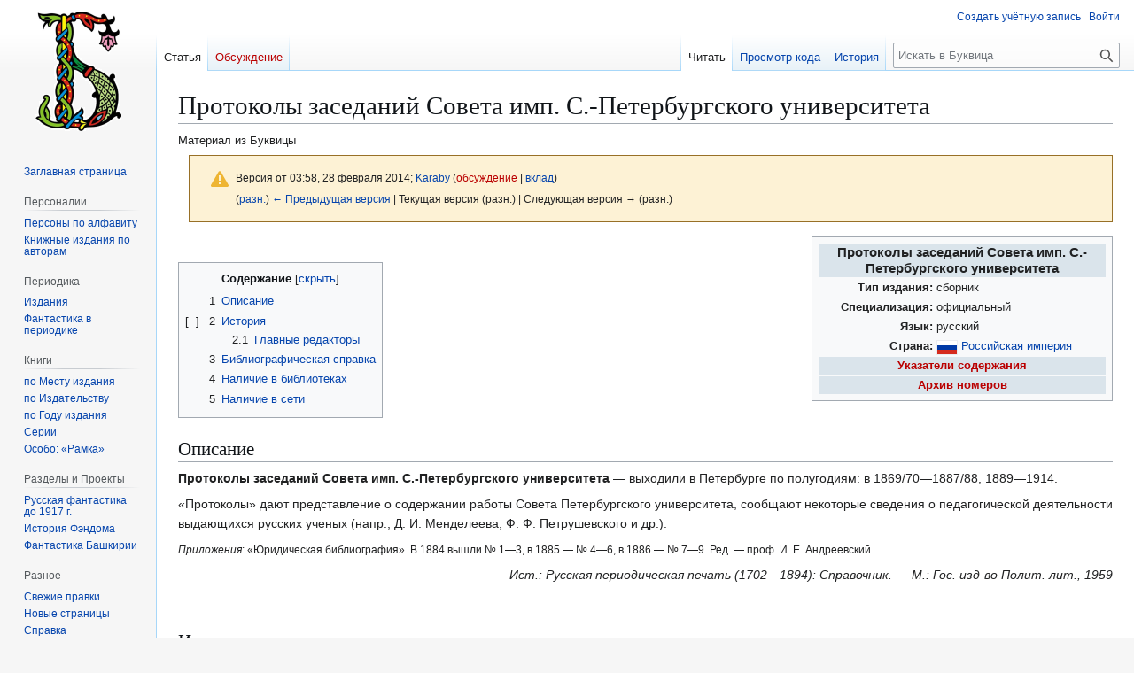

--- FILE ---
content_type: text/html; charset=UTF-8
request_url: https://bukvica.org/w/index.php?title=%D0%9F%D1%80%D0%BE%D1%82%D0%BE%D0%BA%D0%BE%D0%BB%D1%8B_%D0%B7%D0%B0%D1%81%D0%B5%D0%B4%D0%B0%D0%BD%D0%B8%D0%B9_%D0%A1%D0%BE%D0%B2%D0%B5%D1%82%D0%B0_%D0%B8%D0%BC%D0%BF._%D0%A1.-%D0%9F%D0%B5%D1%82%D0%B5%D1%80%D0%B1%D1%83%D1%80%D0%B3%D1%81%D0%BA%D0%BE%D0%B3%D0%BE_%D1%83%D0%BD%D0%B8%D0%B2%D0%B5%D1%80%D1%81%D0%B8%D1%82%D0%B5%D1%82%D0%B0&oldid=26231
body_size: 12181
content:
<!DOCTYPE html>
<html class="client-nojs" lang="ru" dir="ltr">
<head>
<meta charset="UTF-8">
<title>Протоколы заседаний Совета имп. С.-Петербургского университета — Буквица</title>
<script>(function(){var className="client-js";var cookie=document.cookie.match(/(?:^|; )wikimwclientpreferences=([^;]+)/);if(cookie){cookie[1].split('%2C').forEach(function(pref){className=className.replace(new RegExp('(^| )'+pref.replace(/-clientpref-\w+$|[^\w-]+/g,'')+'-clientpref-\\w+( |$)'),'$1'+pref+'$2');});}document.documentElement.className=className;}());RLCONF={"wgBreakFrames":false,"wgSeparatorTransformTable":[",\t."," \t,"],"wgDigitTransformTable":["",""],"wgDefaultDateFormat":"dmy","wgMonthNames":["","январь","февраль","март","апрель","май","июнь","июль","август","сентябрь","октябрь","ноябрь","декабрь"],"wgRequestId":"848b6db718198b40bc894e81","wgCanonicalNamespace":"","wgCanonicalSpecialPageName":false,"wgNamespaceNumber":0,"wgPageName":"Протоколы_заседаний_Совета_имп._С.-Петербургского_университета","wgTitle":"Протоколы заседаний Совета имп. С.-Петербургского университета","wgCurRevisionId":26231,"wgRevisionId":26231,"wgArticleId":6372,"wgIsArticle":true,"wgIsRedirect":false,"wgAction":"view","wgUserName":null,"wgUserGroups":["*"],"wgCategories":["Статьи с шаблонами-карточками без имени","Служебная:Периодические издания без изображений","Незавершённые статьи о периодических изданиях","Периодические издания на русском языке","Периодические издания Российской Империи","Периодические сборники по алфавиту","Периодические издания по алфавиту"],"wgPageViewLanguage":"ru","wgPageContentLanguage":"ru","wgPageContentModel":"wikitext","wgRelevantPageName":"Протоколы_заседаний_Совета_имп._С.-Петербургского_университета","wgRelevantArticleId":6372,"wgIsProbablyEditable":false,"wgRelevantPageIsProbablyEditable":false,"wgRestrictionEdit":[],"wgRestrictionMove":[],"wgCiteReferencePreviewsActive":true,"wgVisualEditor":{"pageLanguageCode":"ru","pageLanguageDir":"ltr","pageVariantFallbacks":"ru"},"prpProofreadPageBookNamespaces":[0],"wgEditSubmitButtonLabelPublish":false};
RLSTATE={"site.styles":"ready","user.styles":"ready","user":"ready","user.options":"loading","mediawiki.codex.messagebox.styles":"ready","mediawiki.action.styles":"ready","mediawiki.interface.helpers.styles":"ready","ext.proofreadpage.base":"ready","ext.proofreadpage.article":"ready","skins.vector.styles.legacy":"ready","wikibase.client.init":"ready","ext.visualEditor.desktopArticleTarget.noscript":"ready"};RLPAGEMODULES=["site","mediawiki.page.ready","mediawiki.toc","skins.vector.legacy.js","ext.mnss.search","ext.gadget.collapserefs","ext.gadget.directLinkToCommons","ext.gadget.referenceTooltips","ext.gadget.DotsSyntaxHighlighter","ext.gadget.addThisArticles","ext.gadget.dropdown-menus","ext.visualEditor.desktopArticleTarget.init","ext.visualEditor.targetLoader","ext.toctree"];</script>
<script>(RLQ=window.RLQ||[]).push(function(){mw.loader.impl(function(){return["user.options@12s5i",function($,jQuery,require,module){mw.user.tokens.set({"patrolToken":"+\\","watchToken":"+\\","csrfToken":"+\\"});
}];});});</script>
<link rel="stylesheet" href="/w/load.php?lang=ru&amp;modules=ext.proofreadpage.article%2Cbase%7Cext.visualEditor.desktopArticleTarget.noscript%7Cmediawiki.action.styles%7Cmediawiki.codex.messagebox.styles%7Cmediawiki.interface.helpers.styles%7Cskins.vector.styles.legacy%7Cwikibase.client.init&amp;only=styles&amp;skin=vector">
<script async="" src="/w/load.php?lang=ru&amp;modules=startup&amp;only=scripts&amp;raw=1&amp;skin=vector"></script>
<meta name="ResourceLoaderDynamicStyles" content="">
<link rel="stylesheet" href="/w/load.php?lang=ru&amp;modules=site.styles&amp;only=styles&amp;skin=vector">
<meta name="generator" content="MediaWiki 1.43.5">
<meta name="robots" content="noindex,nofollow,max-image-preview:standard">
<meta name="format-detection" content="telephone=no">
<meta name="viewport" content="width=1120">
<link rel="search" type="application/opensearchdescription+xml" href="/w/rest.php/v1/search" title="Буквица (ru)">
<link rel="EditURI" type="application/rsd+xml" href="https://bukvica.org/w/api.php?action=rsd">
<link rel="alternate" type="application/atom+xml" title="Буквица — Atom-лента" href="/w/index.php?title=%D0%A1%D0%BB%D1%83%D0%B6%D0%B5%D0%B1%D0%BD%D0%B0%D1%8F:%D0%A1%D0%B2%D0%B5%D0%B6%D0%B8%D0%B5_%D0%BF%D1%80%D0%B0%D0%B2%D0%BA%D0%B8&amp;feed=atom">
</head>
<body class="skin-vector-legacy mediawiki ltr sitedir-ltr mw-hide-empty-elt ns-0 ns-subject page-Протоколы_заседаний_Совета_имп_С_-Петербургского_университета rootpage-Протоколы_заседаний_Совета_имп_С_-Петербургского_университета skin-vector action-view"><div id="mw-page-base" class="noprint"></div>
<div id="mw-head-base" class="noprint"></div>
<div id="content" class="mw-body" role="main">
	<a id="top"></a>
	<div id="siteNotice"></div>
	<div class="mw-indicators">
	</div>
	<h1 id="firstHeading" class="firstHeading mw-first-heading"><span class="mw-page-title-main">Протоколы заседаний Совета имп. С.-Петербургского университета</span></h1>
	<div id="bodyContent" class="vector-body">
		<div id="siteSub" class="noprint">Материал из Буквицы</div>
		<div id="contentSub"><div id="mw-content-subtitle"><div class="cdx-message cdx-message--block cdx-message--warning mw-revision"><span class="cdx-message__icon"></span><div class="cdx-message__content"><div id="mw-revision-info">Версия от 03:58, 28 февраля 2014; <a href="/wiki/%D0%A3%D1%87%D0%B0%D1%81%D1%82%D0%BD%D0%B8%D0%BA:Karaby" class="mw-userlink" title="Участник:Karaby" data-mw-revid="26231"><bdi>Karaby</bdi></a> <span class="mw-usertoollinks">(<a href="/w/index.php?title=%D0%9E%D0%B1%D1%81%D1%83%D0%B6%D0%B4%D0%B5%D0%BD%D0%B8%D0%B5_%D1%83%D1%87%D0%B0%D1%81%D1%82%D0%BD%D0%B8%D0%BA%D0%B0:Karaby&amp;action=edit&amp;redlink=1" class="new mw-usertoollinks-talk" title="Обсуждение участника:Karaby (страница не существует)">обсуждение</a> | <a href="/wiki/%D0%A1%D0%BB%D1%83%D0%B6%D0%B5%D0%B1%D0%BD%D0%B0%D1%8F:%D0%92%D0%BA%D0%BB%D0%B0%D0%B4/Karaby" class="mw-usertoollinks-contribs" title="Служебная:Вклад/Karaby">вклад</a>)</span></div><div id="mw-revision-nav">(<a href="/w/index.php?title=%D0%9F%D1%80%D0%BE%D1%82%D0%BE%D0%BA%D0%BE%D0%BB%D1%8B_%D0%B7%D0%B0%D1%81%D0%B5%D0%B4%D0%B0%D0%BD%D0%B8%D0%B9_%D0%A1%D0%BE%D0%B2%D0%B5%D1%82%D0%B0_%D0%B8%D0%BC%D0%BF._%D0%A1.-%D0%9F%D0%B5%D1%82%D0%B5%D1%80%D0%B1%D1%83%D1%80%D0%B3%D1%81%D0%BA%D0%BE%D0%B3%D0%BE_%D1%83%D0%BD%D0%B8%D0%B2%D0%B5%D1%80%D1%81%D0%B8%D1%82%D0%B5%D1%82%D0%B0&amp;diff=prev&amp;oldid=26231" title="Протоколы заседаний Совета имп. С.-Петербургского университета">разн.</a>) <a href="/w/index.php?title=%D0%9F%D1%80%D0%BE%D1%82%D0%BE%D0%BA%D0%BE%D0%BB%D1%8B_%D0%B7%D0%B0%D1%81%D0%B5%D0%B4%D0%B0%D0%BD%D0%B8%D0%B9_%D0%A1%D0%BE%D0%B2%D0%B5%D1%82%D0%B0_%D0%B8%D0%BC%D0%BF._%D0%A1.-%D0%9F%D0%B5%D1%82%D0%B5%D1%80%D0%B1%D1%83%D1%80%D0%B3%D1%81%D0%BA%D0%BE%D0%B3%D0%BE_%D1%83%D0%BD%D0%B8%D0%B2%D0%B5%D1%80%D1%81%D0%B8%D1%82%D0%B5%D1%82%D0%B0&amp;direction=prev&amp;oldid=26231" title="Протоколы заседаний Совета имп. С.-Петербургского университета">← Предыдущая версия</a> | Текущая версия (разн.) | Следующая версия → (разн.)</div></div></div></div></div>
		<div id="contentSub2"></div>
		
		<div id="jump-to-nav"></div>
		<a class="mw-jump-link" href="#mw-head">Перейти к навигации</a>
		<a class="mw-jump-link" href="#searchInput">Перейти к поиску</a>
		<div id="mw-content-text" class="mw-body-content"><div class="mw-content-ltr mw-parser-output" lang="ru" dir="ltr"><table class="infobox infobox-22e1a352af600ee8" style="width:27em"><tbody><tr><th colspan="2" scope="colgroup" class="infobox-above" style="background:#DAE4EB;">Протоколы заседаний Совета имп. С.-Петербургского университета</th></tr>
<tr>
<th scope="row" class="plainlist" style="text-align:right">Тип издания:</th>
<td class="plainlist">
сборник</td>
</tr>
<tr>
<th scope="row" class="plainlist" style="text-align:right">Специализация:</th>
<td class="plainlist">
официальный</td>
</tr>
<tr>
<th scope="row" class="plainlist" style="text-align:right">Язык:</th>
<td class="plainlist">
русский</td>
</tr>
<tr>
<th scope="row" class="plainlist" style="text-align:right">Страна:</th>
<td class="plainlist">
<span class="nowrap" data-sort-value="Российская империя"><span class="flagicon"><span class="mw-image-border noresize" typeof="mw:File"><span><img alt="" src="/w/thumb.php?f=Flag_of_Russia.svg&amp;width=22" decoding="async" width="22" height="15" class="mw-file-element" srcset="/w/thumb.php?f=Flag_of_Russia.svg&amp;width=33 1.5x, /w/thumb.php?f=Flag_of_Russia.svg&amp;width=44 2x" /></span></span></span>&#160;<a href="/wiki/%D0%A0%D0%BE%D1%81%D1%81%D0%B8%D0%B9%D1%81%D0%BA%D0%B0%D1%8F_%D0%B8%D0%BC%D0%BF%D0%B5%D1%80%D0%B8%D1%8F" title="Российская империя"><span class="wrap">Российская империя</span></a></span></td>
</tr><tr><td colspan="2" class="infobox-below" style="background:#DAE4EB; font-weight: bold;;"><a href="/w/index.php?title=%D0%91%D0%B8%D0%B1%D0%BB%D0%B8%D0%BE%D0%B3%D1%80%D0%B0%D1%84%D0%B8%D1%8F:%D0%9F%D1%80%D0%BE%D1%82%D0%BE%D0%BA%D0%BE%D0%BB%D1%8B_%D0%B7%D0%B0%D1%81%D0%B5%D0%B4%D0%B0%D0%BD%D0%B8%D0%B9_%D0%A1%D0%BE%D0%B2%D0%B5%D1%82%D0%B0_%D0%B8%D0%BC%D0%BF._%D0%A1.-%D0%9F%D0%B5%D1%82%D0%B5%D1%80%D0%B1%D1%83%D1%80%D0%B3%D1%81%D0%BA%D0%BE%D0%B3%D0%BE_%D1%83%D0%BD%D0%B8%D0%B2%D0%B5%D1%80%D1%81%D0%B8%D1%82%D0%B5%D1%82%D0%B0&amp;action=edit&amp;redlink=1" class="new" title="Библиография:Протоколы заседаний Совета имп. С.-Петербургского университета (страница не существует)">Указатели содержания</a></td></tr><tr><td colspan="2" class="infobox-below" style="background:#DAE4EB; font-weight: bold;;"><a href="/w/index.php?title=%D0%90%D1%80%D1%85%D0%B8%D0%B2:%D0%9F%D1%80%D0%BE%D1%82%D0%BE%D0%BA%D0%BE%D0%BB%D1%8B_%D0%B7%D0%B0%D1%81%D0%B5%D0%B4%D0%B0%D0%BD%D0%B8%D0%B9_%D0%A1%D0%BE%D0%B2%D0%B5%D1%82%D0%B0_%D0%B8%D0%BC%D0%BF._%D0%A1.-%D0%9F%D0%B5%D1%82%D0%B5%D1%80%D0%B1%D1%83%D1%80%D0%B3%D1%81%D0%BA%D0%BE%D0%B3%D0%BE_%D1%83%D0%BD%D0%B8%D0%B2%D0%B5%D1%80%D1%81%D0%B8%D1%82%D0%B5%D1%82%D0%B0&amp;action=edit&amp;redlink=1" class="new" title="Архив:Протоколы заседаний Совета имп. С.-Петербургского университета (страница не существует)">Архив номеров</a></td></tr>
</tbody></table>
<p><br />
</p>
<div id="toc" class="toc" role="navigation" aria-labelledby="mw-toc-heading"><input type="checkbox" role="button" id="toctogglecheckbox" class="toctogglecheckbox" style="display:none" /><div class="toctitle" lang="ru" dir="ltr"><h2 id="mw-toc-heading">Содержание</h2><span class="toctogglespan"><label class="toctogglelabel" for="toctogglecheckbox"></label></span></div>
<ul>
<li class="toclevel-1 tocsection-1"><a href="#Описание"><span class="tocnumber">1</span> <span class="toctext">Описание</span></a></li>
<li class="toclevel-1 tocsection-2"><a href="#История"><span class="tocnumber">2</span> <span class="toctext">История</span></a>
<ul>
<li class="toclevel-2 tocsection-3"><a href="#Главные_редакторы"><span class="tocnumber">2.1</span> <span class="toctext">Главные редакторы</span></a></li>
</ul>
</li>
<li class="toclevel-1 tocsection-4"><a href="#Библиографическая_справка"><span class="tocnumber">3</span> <span class="toctext">Библиографическая справка</span></a></li>
<li class="toclevel-1 tocsection-5"><a href="#Наличие_в_библиотеках"><span class="tocnumber">4</span> <span class="toctext">Наличие в библиотеках</span></a></li>
<li class="toclevel-1 tocsection-6"><a href="#Наличие_в_сети"><span class="tocnumber">5</span> <span class="toctext">Наличие в сети</span></a></li>
</ul>
</div>

<h2><span id=".D0.9E.D0.BF.D0.B8.D1.81.D0.B0.D0.BD.D0.B8.D0.B5"></span><span class="mw-headline" id="Описание">Описание</span></h2>
<p><b>Протоколы заседаний Совета имп. С.-Петербургского университета</b>&#160;— выходили в Петербурге по полугодиям: в 1869/70—1887/88, 1889—1914.
</p><p>«Протоколы» дают представление о содержании работы Совета Петербургского университета, сообщают некоторые сведения о педагогической деятельности выдающихся русских ученых (напр., Д.&#160;И.&#160;Менделеева, Ф.&#160;Ф.&#160;Петрушевского и др.).
</p><p><small><i>Приложения</i>: «Юридическая библиография». В 1884 вышли №&#160;1—3, в 1885&#160;— №&#160;4—6, в 1886&#160;— №&#160;7—9. Ред.&#160;— проф. И.&#160;Е.&#160;Андреевский.</small>
</p>
<p style="text-align:right;"><i>Ист.: Русская периодическая печать (1702—1894): Справочник. — М.: Гос. изд-во Полит. лит., 1959</i></p>
<p><br />
</p>
<h2><span id=".D0.98.D1.81.D1.82.D0.BE.D1.80.D0.B8.D1.8F"></span><span class="mw-headline" id="История">История</span></h2>
<h3><span id=".D0.93.D0.BB.D0.B0.D0.B2.D0.BD.D1.8B.D0.B5_.D1.80.D0.B5.D0.B4.D0.B0.D0.BA.D1.82.D0.BE.D1.80.D1.8B"></span><span class="mw-headline" id="Главные_редакторы">Главные редакторы</span></h3>
<h2><span id=".D0.91.D0.B8.D0.B1.D0.BB.D0.B8.D0.BE.D0.B3.D1.80.D0.B0.D1.84.D0.B8.D1.87.D0.B5.D1.81.D0.BA.D0.B0.D1.8F_.D1.81.D0.BF.D1.80.D0.B0.D0.B2.D0.BA.D0.B0"></span><span class="mw-headline" id="Библиографическая_справка">Библиографическая справка</span></h2>
<div class="NavFrame collapsed">
<div class="NavHead" style="background-color:transparent">Спецификация</div>
<div class="NavContent" style="text-align:left">
</div></div><table>

<tbody><tr><td></td></tr></tbody></table>
<p><br />
</p><p><br />
</p>
<h2><span id=".D0.9D.D0.B0.D0.BB.D0.B8.D1.87.D0.B8.D0.B5_.D0.B2_.D0.B1.D0.B8.D0.B1.D0.BB.D0.B8.D0.BE.D1.82.D0.B5.D0.BA.D0.B0.D1.85"></span><span class="mw-headline" id="Наличие_в_библиотеках">Наличие в библиотеках</span></h2>
<h2><span id=".D0.9D.D0.B0.D0.BB.D0.B8.D1.87.D0.B8.D0.B5_.D0.B2_.D1.81.D0.B5.D1.82.D0.B8"></span><span class="mw-headline" id="Наличие_в_сети">Наличие в сети</span></h2>
<table style="background:none; text-align:left; padding: 2px 0" class="metadata">
<tbody><tr>
<td style="padding-right:4px"><span typeof="mw:File"><a href="/wiki/%D0%A4%D0%B0%D0%B9%D0%BB:Newspaper_Cover.svg" class="mw-file-description" title="Периодические издания"><img alt="Периодические издания" src="https://upload.wikimedia.org/wikipedia/commons/thumb/1/11/Newspaper_Cover.svg/langru-60px-Newspaper_Cover.svg.png" decoding="async" width="48" height="48" class="mw-file-element" srcset="https://upload.wikimedia.org/wikipedia/commons/thumb/1/11/Newspaper_Cover.svg/langru-120px-Newspaper_Cover.svg.png 1.5x" /></a></span>
</td>
<td><i><span style="white-space:nowrap">Это <a href="/wiki/%D0%91%D1%83%D0%BA%D0%B2%D0%B8%D1%86%D0%B0:%D0%97%D0%B0%D0%B3%D0%BE%D1%82%D0%BE%D0%B2%D0%BA%D0%B0_%D1%81%D1%82%D0%B0%D1%82%D1%8C%D0%B8" title="Буквица:Заготовка статьи">заготовка статьи</a>&#160;о <a href="/wiki/%D0%9F%D0%B5%D1%80%D0%B8%D0%BE%D0%B4%D0%B8%D1%87%D0%B5%D1%81%D0%BA%D0%BE%D0%B5_%D0%B8%D0%B7%D0%B4%D0%B0%D0%BD%D0%B8%D0%B5" title="Периодическое издание">периодических изданиях</a>.</span> <span class="plainlinks" style="white-space:nowrap">Вы можете помочь проекту, <a rel="nofollow" class="external text" href="https://ru.wikipedia.org/wiki/%D0%9F%D1%80%D0%BE%D1%82%D0%BE%D0%BA%D0%BE%D0%BB%D1%8B_%D0%B7%D0%B0%D1%81%D0%B5%D0%B4%D0%B0%D0%BD%D0%B8%D0%B9_%D0%A1%D0%BE%D0%B2%D0%B5%D1%82%D0%B0_%D0%B8%D0%BC%D0%BF._%D0%A1.-%D0%9F%D0%B5%D1%82%D0%B5%D1%80%D0%B1%D1%83%D1%80%D0%B3%D1%81%D0%BA%D0%BE%D0%B3%D0%BE_%D1%83%D0%BD%D0%B8%D0%B2%D0%B5%D1%80%D1%81%D0%B8%D1%82%D0%B5%D1%82%D0%B0?action=edit">исправив и дополнив</a> её.</span></i>
</td></tr></tbody></table>
<!-- 
NewPP limit report
Cached time: 20260119200125
Cache expiry: 86400
Reduced expiry: false
Complications: [show‐toc]
CPU time usage: 0.109 seconds
Real time usage: 0.226 seconds
Preprocessor visited node count: 1386/1000000
Post‐expand include size: 15151/2097152 bytes
Template argument size: 3191/2097152 bytes
Highest expansion depth: 20/100
Expensive parser function count: 1/100
Unstrip recursion depth: 0/20
Unstrip post‐expand size: 0/5000000 bytes
Lua time usage: 0.090/7 seconds
Lua virtual size: 5939200/134217728 bytes
Lua estimated memory usage: 0 bytes
Number of Wikibase entities loaded: 0/250
-->
<!--
Transclusion expansion time report (%,ms,calls,template)
100.00%  211.130      1 -total
 95.93%  202.527      1 Шаблон:Периодика
 89.84%  189.684      1 Шаблон:Карточка
  9.29%   19.622      1 Шаблон:Страны_периодики
  4.98%   10.515      2 Шаблон:Страна_в_родительном_падеже
  3.99%    8.428      1 Шаблон:Языки_периодики2
  2.89%    6.109      1 Шаблон:Флагификация
  2.60%    5.500      2 Шаблон:Язык_в_предложном_падеже
  1.69%    3.561      1 Шаблон:Флагификация/Российская_Империя
  1.40%    2.951      1 Шаблон:Press-stub
-->

<!-- Saved in parser cache with key wiki:pcache:idhash:6372-0!canonical and timestamp 20260119200125 and revision id 26231. Rendering was triggered because: page-view
 -->
</div>
<div class="printfooter" data-nosnippet="">Источник — <a dir="ltr" href="https://bukvica.org/w/index.php?title=Протоколы_заседаний_Совета_имп._С.-Петербургского_университета&amp;oldid=26231">https://bukvica.org/w/index.php?title=Протоколы_заседаний_Совета_имп._С.-Петербургского_университета&amp;oldid=26231</a></div></div>
		<div id="catlinks" class="catlinks" data-mw="interface"><div id="mw-normal-catlinks" class="mw-normal-catlinks"><a href="/wiki/%D0%A1%D0%BB%D1%83%D0%B6%D0%B5%D0%B1%D0%BD%D0%B0%D1%8F:%D0%9A%D0%B0%D1%82%D0%B5%D0%B3%D0%BE%D1%80%D0%B8%D0%B8" title="Служебная:Категории">Категории</a>: <ul><li><a href="/wiki/%D0%9A%D0%B0%D1%82%D0%B5%D0%B3%D0%BE%D1%80%D0%B8%D1%8F:%D0%9F%D0%B5%D1%80%D0%B8%D0%BE%D0%B4%D0%B8%D1%87%D0%B5%D1%81%D0%BA%D0%B8%D0%B5_%D0%B8%D0%B7%D0%B4%D0%B0%D0%BD%D0%B8%D1%8F_%D0%BD%D0%B0_%D1%80%D1%83%D1%81%D1%81%D0%BA%D0%BE%D0%BC_%D1%8F%D0%B7%D1%8B%D0%BA%D0%B5" title="Категория:Периодические издания на русском языке">Периодические издания на русском языке</a></li><li><a href="/wiki/%D0%9A%D0%B0%D1%82%D0%B5%D0%B3%D0%BE%D1%80%D0%B8%D1%8F:%D0%9F%D0%B5%D1%80%D0%B8%D0%BE%D0%B4%D0%B8%D1%87%D0%B5%D1%81%D0%BA%D0%B8%D0%B5_%D0%B8%D0%B7%D0%B4%D0%B0%D0%BD%D0%B8%D1%8F_%D0%A0%D0%BE%D1%81%D1%81%D0%B8%D0%B9%D1%81%D0%BA%D0%BE%D0%B9_%D0%98%D0%BC%D0%BF%D0%B5%D1%80%D0%B8%D0%B8" title="Категория:Периодические издания Российской Империи">Периодические издания Российской Империи</a></li><li><a href="/wiki/%D0%9A%D0%B0%D1%82%D0%B5%D0%B3%D0%BE%D1%80%D0%B8%D1%8F:%D0%9F%D0%B5%D1%80%D0%B8%D0%BE%D0%B4%D0%B8%D1%87%D0%B5%D1%81%D0%BA%D0%B8%D0%B5_%D1%81%D0%B1%D0%BE%D1%80%D0%BD%D0%B8%D0%BA%D0%B8_%D0%BF%D0%BE_%D0%B0%D0%BB%D1%84%D0%B0%D0%B2%D0%B8%D1%82%D1%83" title="Категория:Периодические сборники по алфавиту">Периодические сборники по алфавиту</a></li><li><a href="/wiki/%D0%9A%D0%B0%D1%82%D0%B5%D0%B3%D0%BE%D1%80%D0%B8%D1%8F:%D0%9F%D0%B5%D1%80%D0%B8%D0%BE%D0%B4%D0%B8%D1%87%D0%B5%D1%81%D0%BA%D0%B8%D0%B5_%D0%B8%D0%B7%D0%B4%D0%B0%D0%BD%D0%B8%D1%8F_%D0%BF%D0%BE_%D0%B0%D0%BB%D1%84%D0%B0%D0%B2%D0%B8%D1%82%D1%83" title="Категория:Периодические издания по алфавиту">Периодические издания по алфавиту</a></li></ul></div><div id="mw-hidden-catlinks" class="mw-hidden-catlinks mw-hidden-cats-hidden">Скрытые категории: <ul><li><a href="/wiki/%D0%9A%D0%B0%D1%82%D0%B5%D0%B3%D0%BE%D1%80%D0%B8%D1%8F:%D0%A1%D1%82%D0%B0%D1%82%D1%8C%D0%B8_%D1%81_%D1%88%D0%B0%D0%B1%D0%BB%D0%BE%D0%BD%D0%B0%D0%BC%D0%B8-%D0%BA%D0%B0%D1%80%D1%82%D0%BE%D1%87%D0%BA%D0%B0%D0%BC%D0%B8_%D0%B1%D0%B5%D0%B7_%D0%B8%D0%BC%D0%B5%D0%BD%D0%B8" title="Категория:Статьи с шаблонами-карточками без имени">Статьи с шаблонами-карточками без имени</a></li><li><a href="/wiki/%D0%9A%D0%B0%D1%82%D0%B5%D0%B3%D0%BE%D1%80%D0%B8%D1%8F:%D0%A1%D0%BB%D1%83%D0%B6%D0%B5%D0%B1%D0%BD%D0%B0%D1%8F:%D0%9F%D0%B5%D1%80%D0%B8%D0%BE%D0%B4%D0%B8%D1%87%D0%B5%D1%81%D0%BA%D0%B8%D0%B5_%D0%B8%D0%B7%D0%B4%D0%B0%D0%BD%D0%B8%D1%8F_%D0%B1%D0%B5%D0%B7_%D0%B8%D0%B7%D0%BE%D0%B1%D1%80%D0%B0%D0%B6%D0%B5%D0%BD%D0%B8%D0%B9" title="Категория:Служебная:Периодические издания без изображений">Служебная:Периодические издания без изображений</a></li><li><a href="/wiki/%D0%9A%D0%B0%D1%82%D0%B5%D0%B3%D0%BE%D1%80%D0%B8%D1%8F:%D0%9D%D0%B5%D0%B7%D0%B0%D0%B2%D0%B5%D1%80%D1%88%D1%91%D0%BD%D0%BD%D1%8B%D0%B5_%D1%81%D1%82%D0%B0%D1%82%D1%8C%D0%B8_%D0%BE_%D0%BF%D0%B5%D1%80%D0%B8%D0%BE%D0%B4%D0%B8%D1%87%D0%B5%D1%81%D0%BA%D0%B8%D1%85_%D0%B8%D0%B7%D0%B4%D0%B0%D0%BD%D0%B8%D1%8F%D1%85" title="Категория:Незавершённые статьи о периодических изданиях">Незавершённые статьи о периодических изданиях</a></li></ul></div></div>
	</div>
</div>

<div id="mw-navigation">
	<h2>Навигация</h2>
	<div id="mw-head">
		
<nav id="p-personal" class="mw-portlet mw-portlet-personal vector-user-menu-legacy vector-menu" aria-labelledby="p-personal-label"  >
	<h3
		id="p-personal-label"
		
		class="vector-menu-heading "
	>
		<span class="vector-menu-heading-label">Персональные инструменты</span>
	</h3>
	<div class="vector-menu-content">
		
		<ul class="vector-menu-content-list">
			
			<li id="pt-createaccount" class="mw-list-item"><a href="/w/index.php?title=%D0%A1%D0%BB%D1%83%D0%B6%D0%B5%D0%B1%D0%BD%D0%B0%D1%8F:%D0%A1%D0%BE%D0%B7%D0%B4%D0%B0%D1%82%D1%8C_%D1%83%D1%87%D1%91%D1%82%D0%BD%D1%83%D1%8E_%D0%B7%D0%B0%D0%BF%D0%B8%D1%81%D1%8C&amp;returnto=%D0%9F%D1%80%D0%BE%D1%82%D0%BE%D0%BA%D0%BE%D0%BB%D1%8B+%D0%B7%D0%B0%D1%81%D0%B5%D0%B4%D0%B0%D0%BD%D0%B8%D0%B9+%D0%A1%D0%BE%D0%B2%D0%B5%D1%82%D0%B0+%D0%B8%D0%BC%D0%BF.+%D0%A1.-%D0%9F%D0%B5%D1%82%D0%B5%D1%80%D0%B1%D1%83%D1%80%D0%B3%D1%81%D0%BA%D0%BE%D0%B3%D0%BE+%D1%83%D0%BD%D0%B8%D0%B2%D0%B5%D1%80%D1%81%D0%B8%D1%82%D0%B5%D1%82%D0%B0&amp;returntoquery=oldid%3D26231" title="Мы предлагаем вам создать учётную запись и войти в систему, хотя это и не обязательно."><span>Создать учётную запись</span></a></li><li id="pt-login" class="mw-list-item"><a href="/w/index.php?title=%D0%A1%D0%BB%D1%83%D0%B6%D0%B5%D0%B1%D0%BD%D0%B0%D1%8F:%D0%92%D1%85%D0%BE%D0%B4&amp;returnto=%D0%9F%D1%80%D0%BE%D1%82%D0%BE%D0%BA%D0%BE%D0%BB%D1%8B+%D0%B7%D0%B0%D1%81%D0%B5%D0%B4%D0%B0%D0%BD%D0%B8%D0%B9+%D0%A1%D0%BE%D0%B2%D0%B5%D1%82%D0%B0+%D0%B8%D0%BC%D0%BF.+%D0%A1.-%D0%9F%D0%B5%D1%82%D0%B5%D1%80%D0%B1%D1%83%D1%80%D0%B3%D1%81%D0%BA%D0%BE%D0%B3%D0%BE+%D1%83%D0%BD%D0%B8%D0%B2%D0%B5%D1%80%D1%81%D0%B8%D1%82%D0%B5%D1%82%D0%B0&amp;returntoquery=oldid%3D26231" title="Здесь можно зарегистрироваться в системе, но это необязательно. [o]" accesskey="o"><span>Войти</span></a></li>
		</ul>
		
	</div>
</nav>

		<div id="left-navigation">
			
<nav id="p-namespaces" class="mw-portlet mw-portlet-namespaces vector-menu-tabs vector-menu-tabs-legacy vector-menu" aria-labelledby="p-namespaces-label"  >
	<h3
		id="p-namespaces-label"
		
		class="vector-menu-heading "
	>
		<span class="vector-menu-heading-label">Пространства имён</span>
	</h3>
	<div class="vector-menu-content">
		
		<ul class="vector-menu-content-list">
			
			<li id="ca-nstab-main" class="selected mw-list-item"><a href="/wiki/%D0%9F%D1%80%D0%BE%D1%82%D0%BE%D0%BA%D0%BE%D0%BB%D1%8B_%D0%B7%D0%B0%D1%81%D0%B5%D0%B4%D0%B0%D0%BD%D0%B8%D0%B9_%D0%A1%D0%BE%D0%B2%D0%B5%D1%82%D0%B0_%D0%B8%D0%BC%D0%BF._%D0%A1.-%D0%9F%D0%B5%D1%82%D0%B5%D1%80%D0%B1%D1%83%D1%80%D0%B3%D1%81%D0%BA%D0%BE%D0%B3%D0%BE_%D1%83%D0%BD%D0%B8%D0%B2%D0%B5%D1%80%D1%81%D0%B8%D1%82%D0%B5%D1%82%D0%B0" title="Просмотреть контентную страницу [c]" accesskey="c"><span>Статья</span></a></li><li id="ca-talk" class="new mw-list-item"><a href="/w/index.php?title=%D0%9E%D0%B1%D1%81%D1%83%D0%B6%D0%B4%D0%B5%D0%BD%D0%B8%D0%B5:%D0%9F%D1%80%D0%BE%D1%82%D0%BE%D0%BA%D0%BE%D0%BB%D1%8B_%D0%B7%D0%B0%D1%81%D0%B5%D0%B4%D0%B0%D0%BD%D0%B8%D0%B9_%D0%A1%D0%BE%D0%B2%D0%B5%D1%82%D0%B0_%D0%B8%D0%BC%D0%BF._%D0%A1.-%D0%9F%D0%B5%D1%82%D0%B5%D1%80%D0%B1%D1%83%D1%80%D0%B3%D1%81%D0%BA%D0%BE%D0%B3%D0%BE_%D1%83%D0%BD%D0%B8%D0%B2%D0%B5%D1%80%D1%81%D0%B8%D1%82%D0%B5%D1%82%D0%B0&amp;action=edit&amp;redlink=1" rel="discussion" class="new" title="Обсуждение основной страницы (страница не существует) [t]" accesskey="t"><span>Обсуждение</span></a></li>
		</ul>
		
	</div>
</nav>

			
<nav id="p-variants" class="mw-portlet mw-portlet-variants emptyPortlet vector-menu-dropdown vector-menu" aria-labelledby="p-variants-label"  >
	<input type="checkbox"
		id="p-variants-checkbox"
		role="button"
		aria-haspopup="true"
		data-event-name="ui.dropdown-p-variants"
		class="vector-menu-checkbox"
		aria-labelledby="p-variants-label"
	>
	<label
		id="p-variants-label"
		
		class="vector-menu-heading "
	>
		<span class="vector-menu-heading-label">русский</span>
	</label>
	<div class="vector-menu-content">
		
		<ul class="vector-menu-content-list">
			
			
		</ul>
		
	</div>
</nav>

		</div>
		<div id="right-navigation">
			
<nav id="p-views" class="mw-portlet mw-portlet-views vector-menu-tabs vector-menu-tabs-legacy vector-menu" aria-labelledby="p-views-label"  >
	<h3
		id="p-views-label"
		
		class="vector-menu-heading "
	>
		<span class="vector-menu-heading-label">Просмотры</span>
	</h3>
	<div class="vector-menu-content">
		
		<ul class="vector-menu-content-list">
			
			<li id="ca-view" class="selected mw-list-item"><a href="/wiki/%D0%9F%D1%80%D0%BE%D1%82%D0%BE%D0%BA%D0%BE%D0%BB%D1%8B_%D0%B7%D0%B0%D1%81%D0%B5%D0%B4%D0%B0%D0%BD%D0%B8%D0%B9_%D0%A1%D0%BE%D0%B2%D0%B5%D1%82%D0%B0_%D0%B8%D0%BC%D0%BF._%D0%A1.-%D0%9F%D0%B5%D1%82%D0%B5%D1%80%D0%B1%D1%83%D1%80%D0%B3%D1%81%D0%BA%D0%BE%D0%B3%D0%BE_%D1%83%D0%BD%D0%B8%D0%B2%D0%B5%D1%80%D1%81%D0%B8%D1%82%D0%B5%D1%82%D0%B0"><span>Читать</span></a></li><li id="ca-viewsource" class="mw-list-item"><a href="/w/index.php?title=%D0%9F%D1%80%D0%BE%D1%82%D0%BE%D0%BA%D0%BE%D0%BB%D1%8B_%D0%B7%D0%B0%D1%81%D0%B5%D0%B4%D0%B0%D0%BD%D0%B8%D0%B9_%D0%A1%D0%BE%D0%B2%D0%B5%D1%82%D0%B0_%D0%B8%D0%BC%D0%BF._%D0%A1.-%D0%9F%D0%B5%D1%82%D0%B5%D1%80%D0%B1%D1%83%D1%80%D0%B3%D1%81%D0%BA%D0%BE%D0%B3%D0%BE_%D1%83%D0%BD%D0%B8%D0%B2%D0%B5%D1%80%D1%81%D0%B8%D1%82%D0%B5%D1%82%D0%B0&amp;action=edit" title="Эта страница защищена от изменений.&#10;Вы можете посмотреть её исходный текст. [e]" accesskey="e"><span>Просмотр кода</span></a></li><li id="ca-history" class="mw-list-item"><a href="/w/index.php?title=%D0%9F%D1%80%D0%BE%D1%82%D0%BE%D0%BA%D0%BE%D0%BB%D1%8B_%D0%B7%D0%B0%D1%81%D0%B5%D0%B4%D0%B0%D0%BD%D0%B8%D0%B9_%D0%A1%D0%BE%D0%B2%D0%B5%D1%82%D0%B0_%D0%B8%D0%BC%D0%BF._%D0%A1.-%D0%9F%D0%B5%D1%82%D0%B5%D1%80%D0%B1%D1%83%D1%80%D0%B3%D1%81%D0%BA%D0%BE%D0%B3%D0%BE_%D1%83%D0%BD%D0%B8%D0%B2%D0%B5%D1%80%D1%81%D0%B8%D1%82%D0%B5%D1%82%D0%B0&amp;action=history" title="Журнал изменений страницы [h]" accesskey="h"><span>История</span></a></li>
		</ul>
		
	</div>
</nav>

			
<nav id="p-cactions" class="mw-portlet mw-portlet-cactions emptyPortlet vector-menu-dropdown vector-menu" aria-labelledby="p-cactions-label"  title="Больше возможностей" >
	<input type="checkbox"
		id="p-cactions-checkbox"
		role="button"
		aria-haspopup="true"
		data-event-name="ui.dropdown-p-cactions"
		class="vector-menu-checkbox"
		aria-labelledby="p-cactions-label"
	>
	<label
		id="p-cactions-label"
		
		class="vector-menu-heading "
	>
		<span class="vector-menu-heading-label">Ещё</span>
	</label>
	<div class="vector-menu-content">
		
		<ul class="vector-menu-content-list">
			
			
		</ul>
		
	</div>
</nav>

			
<div id="p-search" role="search" class="vector-search-box-vue  vector-search-box-show-thumbnail vector-search-box-auto-expand-width vector-search-box">
	<h3 >Поиск</h3>
	<form action="/w/index.php" id="searchform" class="vector-search-box-form">
		<div id="simpleSearch"
			class="vector-search-box-inner"
			 data-search-loc="header-navigation">
			<input class="vector-search-box-input"
				 type="search" name="search" placeholder="Искать в Буквица" aria-label="Искать в Буквица" autocapitalize="sentences" title="Искать в Буквица [f]" accesskey="f" id="searchInput"
			>
			<input type="hidden" name="title" value="Служебная:Поиск">
			<input id="mw-searchButton"
				 class="searchButton mw-fallbackSearchButton" type="submit" name="fulltext" title="Найти страницы, содержащие указанный текст" value="Найти">
			<input id="searchButton"
				 class="searchButton" type="submit" name="go" title="Перейти к странице, имеющей в точности такое название" value="Перейти">
		</div>
	</form>
</div>

		</div>
	</div>
	
<div id="mw-panel" class="vector-legacy-sidebar">
	<div id="p-logo" role="banner">
		<a class="mw-wiki-logo" href="/wiki/%D0%97%D0%B0%D0%B3%D0%BB%D0%B0%D0%B2%D0%BD%D0%B0%D1%8F_%D1%81%D1%82%D1%80%D0%B0%D0%BD%D0%B8%D1%86%D0%B0"
			title="Перейти на заглавную страницу"></a>
	</div>
	
<nav id="p-navigation" class="mw-portlet mw-portlet-navigation vector-menu-portal portal vector-menu" aria-labelledby="p-navigation-label"  >
	<h3
		id="p-navigation-label"
		
		class="vector-menu-heading "
	>
		<span class="vector-menu-heading-label">Навигация</span>
	</h3>
	<div class="vector-menu-content">
		
		<ul class="vector-menu-content-list">
			
			<li id="n-mainpage-description" class="mw-list-item"><a href="/wiki/%D0%97%D0%B0%D0%B3%D0%BB%D0%B0%D0%B2%D0%BD%D0%B0%D1%8F_%D1%81%D1%82%D1%80%D0%B0%D0%BD%D0%B8%D1%86%D0%B0" title="Перейти на заглавную страницу [z]" accesskey="z"><span>Заглавная страница</span></a></li>
		</ul>
		
	</div>
</nav>

	
<nav id="p-Персоналии" class="mw-portlet mw-portlet-Персоналии vector-menu-portal portal vector-menu" aria-labelledby="p-Персоналии-label"  >
	<h3
		id="p-Персоналии-label"
		
		class="vector-menu-heading "
	>
		<span class="vector-menu-heading-label">Персоналии</span>
	</h3>
	<div class="vector-menu-content">
		
		<ul class="vector-menu-content-list">
			
			<li id="n-Персоны-по-алфавиту" class="mw-list-item"><a href="/wiki/%D0%9A%D0%B0%D1%82%D0%B5%D0%B3%D0%BE%D1%80%D0%B8%D1%8F:%D0%9F%D0%B5%D1%80%D1%81%D0%BE%D0%BD%D0%B0%D0%BB%D0%B8%D1%8F"><span>Персоны по алфавиту</span></a></li><li id="n-Книжные-издания-по-авторам" class="mw-list-item"><a href="/wiki/%D0%9A%D0%B0%D1%82%D0%B5%D0%B3%D0%BE%D1%80%D0%B8%D1%8F:%D0%9A%D0%BD%D0%B8%D0%B3%D0%B8_%D0%BF%D0%BE_%D0%B0%D0%B2%D1%82%D0%BE%D1%80%D0%B0%D0%BC"><span>Книжные издания по авторам</span></a></li>
		</ul>
		
	</div>
</nav>

<nav id="p-Периодика" class="mw-portlet mw-portlet-Периодика vector-menu-portal portal vector-menu" aria-labelledby="p-Периодика-label"  >
	<h3
		id="p-Периодика-label"
		
		class="vector-menu-heading "
	>
		<span class="vector-menu-heading-label">Периодика</span>
	</h3>
	<div class="vector-menu-content">
		
		<ul class="vector-menu-content-list">
			
			<li id="n-Издания" class="mw-list-item"><a href="/wiki/%D0%9A%D0%B0%D1%82%D0%B5%D0%B3%D0%BE%D1%80%D0%B8%D1%8F:%D0%9F%D0%B5%D1%80%D0%B8%D0%BE%D0%B4%D0%B8%D1%87%D0%B5%D1%81%D0%BA%D0%B8%D0%B5_%D0%B8%D0%B7%D0%B4%D0%B0%D0%BD%D0%B8%D1%8F"><span>Издания</span></a></li><li id="n-Фантастика-в-периодике" class="mw-list-item"><a href="/wiki/%D0%9A%D0%B0%D1%82%D0%B5%D0%B3%D0%BE%D1%80%D0%B8%D1%8F:%D0%A4%D0%B0%D0%BD%D1%82%D0%B0%D1%81%D1%82%D0%B8%D0%BA%D0%B0_%D0%B2_%D0%BF%D0%B5%D1%80%D0%B8%D0%BE%D0%B4%D0%B8%D0%BA%D0%B5"><span>Фантастика в периодике</span></a></li>
		</ul>
		
	</div>
</nav>

<nav id="p-Книги" class="mw-portlet mw-portlet-Книги vector-menu-portal portal vector-menu" aria-labelledby="p-Книги-label"  >
	<h3
		id="p-Книги-label"
		
		class="vector-menu-heading "
	>
		<span class="vector-menu-heading-label">Книги</span>
	</h3>
	<div class="vector-menu-content">
		
		<ul class="vector-menu-content-list">
			
			<li id="n-по-Месту-издания" class="mw-list-item"><a href="/wiki/%D0%9A%D0%B0%D1%82%D0%B5%D0%B3%D0%BE%D1%80%D0%B8%D1%8F:%D0%9A%D0%BD%D0%B8%D0%B3%D0%B8_%D0%BF%D0%BE_%D0%BC%D0%B5%D1%81%D1%82%D1%83_%D0%B8%D0%B7%D0%B4%D0%B0%D0%BD%D0%B8%D1%8F"><span>по Месту издания</span></a></li><li id="n-по-Издательству" class="mw-list-item"><a href="/wiki/%D0%9A%D0%B0%D1%82%D0%B5%D0%B3%D0%BE%D1%80%D0%B8%D1%8F:%D0%9A%D0%BD%D0%B8%D0%B3%D0%B8_%D0%BF%D0%BE_%D0%B8%D0%B7%D0%B4%D0%B0%D1%82%D0%B5%D0%BB%D1%8C%D1%81%D1%82%D0%B2%D0%B0%D0%BC"><span>по Издательству</span></a></li><li id="n-по-Году-издания" class="mw-list-item"><a href="/wiki/%D0%9A%D0%B0%D1%82%D0%B5%D0%B3%D0%BE%D1%80%D0%B8%D1%8F:%D0%9A%D0%BD%D0%B8%D0%B3%D0%B8_%D0%BF%D0%BE_%D0%B3%D0%BE%D0%B4%D1%83_%D0%B8%D0%B7%D0%B4%D0%B0%D0%BD%D0%B8%D1%8F"><span>по Году издания</span></a></li><li id="n-Серии" class="mw-list-item"><a href="/wiki/%D0%9A%D0%B0%D1%82%D0%B5%D0%B3%D0%BE%D1%80%D0%B8%D1%8F:%D0%9A%D0%BD%D0%B8%D0%B3%D0%B8_%D0%BF%D0%BE_%D1%81%D0%B5%D1%80%D0%B8%D1%8F%D0%BC"><span>Серии</span></a></li><li id="n-Особо:-«Рамка»" class="mw-list-item"><a href="/wiki/%D0%9A%D0%B0%D1%82%D0%B5%D0%B3%D0%BE%D1%80%D0%B8%D1%8F:%D0%92%D1%81%D0%B5_%C2%AB%D1%80%D0%B0%D0%BC%D0%BA%D0%B8%C2%BB"><span>Особо: «Рамка»</span></a></li>
		</ul>
		
	</div>
</nav>

<nav id="p-Разделы_и_Проекты" class="mw-portlet mw-portlet-Разделы_и_Проекты vector-menu-portal portal vector-menu" aria-labelledby="p-Разделы_и_Проекты-label"  >
	<h3
		id="p-Разделы_и_Проекты-label"
		
		class="vector-menu-heading "
	>
		<span class="vector-menu-heading-label">Разделы и Проекты</span>
	</h3>
	<div class="vector-menu-content">
		
		<ul class="vector-menu-content-list">
			
			<li id="n-Русская-фантастика-до-1917-г." class="mw-list-item"><a href="/wiki/%D0%9A%D0%B0%D1%82%D0%B5%D0%B3%D0%BE%D1%80%D0%B8%D1%8F:%D0%A0%D1%83%D1%81%D1%81%D0%BA%D0%B0%D1%8F_%D1%84%D0%B0%D0%BD%D1%82%D0%B0%D1%81%D1%82%D0%B8%D0%BA%D0%B0_(%D0%B4%D0%BE_1917)"><span>Русская фантастика до 1917 г.</span></a></li><li id="n-История-Фэндома" class="mw-list-item"><a href="/wiki/%D0%A4%D1%8D%D0%BD%D0%B4%D0%BE%D0%BC"><span>История Фэндома</span></a></li><li id="n-Фантастика-Башкирии" class="mw-list-item"><a href="/wiki/%D0%9A%D0%B0%D1%82%D0%B5%D0%B3%D0%BE%D1%80%D0%B8%D1%8F:%D0%A4%D0%B0%D0%BD%D1%82%D0%B0%D1%81%D1%82%D0%B8%D0%BA%D0%B0_%D0%91%D0%B0%D1%88%D0%BA%D0%B8%D1%80%D0%B8%D0%B8"><span>Фантастика Башкирии</span></a></li>
		</ul>
		
	</div>
</nav>

<nav id="p-Разное" class="mw-portlet mw-portlet-Разное vector-menu-portal portal vector-menu" aria-labelledby="p-Разное-label"  >
	<h3
		id="p-Разное-label"
		
		class="vector-menu-heading "
	>
		<span class="vector-menu-heading-label">Разное</span>
	</h3>
	<div class="vector-menu-content">
		
		<ul class="vector-menu-content-list">
			
			<li id="n-recentchanges" class="mw-list-item"><a href="/wiki/%D0%A1%D0%BB%D1%83%D0%B6%D0%B5%D0%B1%D0%BD%D0%B0%D1%8F:%D0%A1%D0%B2%D0%B5%D0%B6%D0%B8%D0%B5_%D0%BF%D1%80%D0%B0%D0%B2%D0%BA%D0%B8" title="Список последних изменений [r]" accesskey="r"><span>Свежие правки</span></a></li><li id="n-Новые-страницы" class="mw-list-item"><a href="/wiki/%D0%A1%D0%BB%D1%83%D0%B6%D0%B5%D0%B1%D0%BD%D0%B0%D1%8F:%D0%9D%D0%BE%D0%B2%D1%8B%D0%B5_%D1%81%D1%82%D1%80%D0%B0%D0%BD%D0%B8%D1%86%D1%8B"><span>Новые страницы</span></a></li><li id="n-help" class="mw-list-item"><a href="https://www.mediawiki.org/wiki/Special:MyLanguage/Help:Contents" title="Место расположения Справки"><span>Справка</span></a></li>
		</ul>
		
	</div>
</nav>

<nav id="p-tb" class="mw-portlet mw-portlet-tb vector-menu-portal portal vector-menu" aria-labelledby="p-tb-label"  >
	<h3
		id="p-tb-label"
		
		class="vector-menu-heading "
	>
		<span class="vector-menu-heading-label">Инструменты</span>
	</h3>
	<div class="vector-menu-content">
		
		<ul class="vector-menu-content-list">
			
			<li id="t-whatlinkshere" class="mw-list-item"><a href="/wiki/%D0%A1%D0%BB%D1%83%D0%B6%D0%B5%D0%B1%D0%BD%D0%B0%D1%8F:%D0%A1%D1%81%D1%8B%D0%BB%D0%BA%D0%B8_%D1%81%D1%8E%D0%B4%D0%B0/%D0%9F%D1%80%D0%BE%D1%82%D0%BE%D0%BA%D0%BE%D0%BB%D1%8B_%D0%B7%D0%B0%D1%81%D0%B5%D0%B4%D0%B0%D0%BD%D0%B8%D0%B9_%D0%A1%D0%BE%D0%B2%D0%B5%D1%82%D0%B0_%D0%B8%D0%BC%D0%BF._%D0%A1.-%D0%9F%D0%B5%D1%82%D0%B5%D1%80%D0%B1%D1%83%D1%80%D0%B3%D1%81%D0%BA%D0%BE%D0%B3%D0%BE_%D1%83%D0%BD%D0%B8%D0%B2%D0%B5%D1%80%D1%81%D0%B8%D1%82%D0%B5%D1%82%D0%B0" title="Список всех страниц, ссылающихся на данную [j]" accesskey="j"><span>Ссылки сюда</span></a></li><li id="t-recentchangeslinked" class="mw-list-item"><a href="/wiki/%D0%A1%D0%BB%D1%83%D0%B6%D0%B5%D0%B1%D0%BD%D0%B0%D1%8F:%D0%A1%D0%B2%D1%8F%D0%B7%D0%B0%D0%BD%D0%BD%D1%8B%D0%B5_%D0%BF%D1%80%D0%B0%D0%B2%D0%BA%D0%B8/%D0%9F%D1%80%D0%BE%D1%82%D0%BE%D0%BA%D0%BE%D0%BB%D1%8B_%D0%B7%D0%B0%D1%81%D0%B5%D0%B4%D0%B0%D0%BD%D0%B8%D0%B9_%D0%A1%D0%BE%D0%B2%D0%B5%D1%82%D0%B0_%D0%B8%D0%BC%D0%BF._%D0%A1.-%D0%9F%D0%B5%D1%82%D0%B5%D1%80%D0%B1%D1%83%D1%80%D0%B3%D1%81%D0%BA%D0%BE%D0%B3%D0%BE_%D1%83%D0%BD%D0%B8%D0%B2%D0%B5%D1%80%D1%81%D0%B8%D1%82%D0%B5%D1%82%D0%B0" rel="nofollow" title="Последние изменения в страницах, на которые ссылается эта страница [k]" accesskey="k"><span>Связанные правки</span></a></li><li id="t-specialpages" class="mw-list-item"><a href="/wiki/%D0%A1%D0%BB%D1%83%D0%B6%D0%B5%D0%B1%D0%BD%D0%B0%D1%8F:%D0%A1%D0%BF%D0%B5%D1%86%D1%81%D1%82%D1%80%D0%B0%D0%BD%D0%B8%D1%86%D1%8B" title="Список служебных страниц [q]" accesskey="q"><span>Служебные страницы</span></a></li><li id="t-print" class="mw-list-item"><a href="javascript:print();" rel="alternate" title="Версия этой страницы для печати [p]" accesskey="p"><span>Версия для печати</span></a></li><li id="t-permalink" class="mw-list-item"><a href="/w/index.php?title=%D0%9F%D1%80%D0%BE%D1%82%D0%BE%D0%BA%D0%BE%D0%BB%D1%8B_%D0%B7%D0%B0%D1%81%D0%B5%D0%B4%D0%B0%D0%BD%D0%B8%D0%B9_%D0%A1%D0%BE%D0%B2%D0%B5%D1%82%D0%B0_%D0%B8%D0%BC%D0%BF._%D0%A1.-%D0%9F%D0%B5%D1%82%D0%B5%D1%80%D0%B1%D1%83%D1%80%D0%B3%D1%81%D0%BA%D0%BE%D0%B3%D0%BE_%D1%83%D0%BD%D0%B8%D0%B2%D0%B5%D1%80%D1%81%D0%B8%D1%82%D0%B5%D1%82%D0%B0&amp;oldid=26231" title="Постоянная ссылка на эту версию страницы"><span>Постоянная ссылка</span></a></li><li id="t-info" class="mw-list-item"><a href="/w/index.php?title=%D0%9F%D1%80%D0%BE%D1%82%D0%BE%D0%BA%D0%BE%D0%BB%D1%8B_%D0%B7%D0%B0%D1%81%D0%B5%D0%B4%D0%B0%D0%BD%D0%B8%D0%B9_%D0%A1%D0%BE%D0%B2%D0%B5%D1%82%D0%B0_%D0%B8%D0%BC%D0%BF._%D0%A1.-%D0%9F%D0%B5%D1%82%D0%B5%D1%80%D0%B1%D1%83%D1%80%D0%B3%D1%81%D0%BA%D0%BE%D0%B3%D0%BE_%D1%83%D0%BD%D0%B8%D0%B2%D0%B5%D1%80%D1%81%D0%B8%D1%82%D0%B5%D1%82%D0%B0&amp;action=info" title="Подробнее об этой странице"><span>Сведения о странице</span></a></li>
		</ul>
		
	</div>
</nav>

<nav id="p-wikibase-otherprojects" class="mw-portlet mw-portlet-wikibase-otherprojects emptyPortlet vector-menu-portal portal vector-menu" aria-labelledby="p-wikibase-otherprojects-label"  >
	<h3
		id="p-wikibase-otherprojects-label"
		
		class="vector-menu-heading "
	>
		<span class="vector-menu-heading-label">В других проектах</span>
	</h3>
	<div class="vector-menu-content">
		
		<ul class="vector-menu-content-list">
			
			
		</ul>
		
	</div>
</nav>

	
<nav id="p-lang" class="mw-portlet mw-portlet-lang vector-menu-portal portal vector-menu" aria-labelledby="p-lang-label"  >
	<h3
		id="p-lang-label"
		
		class="vector-menu-heading "
	>
		<span class="vector-menu-heading-label">На других языках</span>
	</h3>
	<div class="vector-menu-content">
		
		<ul class="vector-menu-content-list">
			
			
		</ul>
		<div class="after-portlet after-portlet-lang"><span class="wb-langlinks-add wb-langlinks-link"><a href="https://bukvica.org/wiki/Special:NewItem?site=bukvica&amp;page=%D0%9F%D1%80%D0%BE%D1%82%D0%BE%D0%BA%D0%BE%D0%BB%D1%8B+%D0%B7%D0%B0%D1%81%D0%B5%D0%B4%D0%B0%D0%BD%D0%B8%D0%B9+%D0%A1%D0%BE%D0%B2%D0%B5%D1%82%D0%B0+%D0%B8%D0%BC%D0%BF.+%D0%A1.-%D0%9F%D0%B5%D1%82%D0%B5%D1%80%D0%B1%D1%83%D1%80%D0%B3%D1%81%D0%BA%D0%BE%D0%B3%D0%BE+%D1%83%D0%BD%D0%B8%D0%B2%D0%B5%D1%80%D1%81%D0%B8%D1%82%D0%B5%D1%82%D0%B0" title="Добавить ссылки на другие языки" class="wbc-editpage">Добавить ссылки</a></span></div>
	</div>
</nav>

</div>

</div>

<footer id="footer" class="mw-footer" >
	<ul id="footer-info">
	<li id="footer-info-lastmod"> Эта страница в последний раз была отредактирована 28 февраля 2014 года в 03:58.</li>
</ul>

	<ul id="footer-places">
	<li id="footer-places-privacy"><a href="/wiki/%D0%91%D1%83%D0%BA%D0%B2%D0%B8%D1%86%D0%B0:%D0%9F%D0%BE%D0%BB%D0%B8%D1%82%D0%B8%D0%BA%D0%B0_%D0%BA%D0%BE%D0%BD%D1%84%D0%B8%D0%B4%D0%B5%D0%BD%D1%86%D0%B8%D0%B0%D0%BB%D1%8C%D0%BD%D0%BE%D1%81%D1%82%D0%B8">Политика конфиденциальности</a></li>
	<li id="footer-places-about"><a href="/wiki/%D0%91%D1%83%D0%BA%D0%B2%D0%B8%D1%86%D0%B0:%D0%9E%D0%BF%D0%B8%D1%81%D0%B0%D0%BD%D0%B8%D0%B5">О Буквица</a></li>
	<li id="footer-places-disclaimers"><a href="/wiki/%D0%91%D1%83%D0%BA%D0%B2%D0%B8%D1%86%D0%B0:%D0%9E%D1%82%D0%BA%D0%B0%D0%B7_%D0%BE%D1%82_%D0%BE%D1%82%D0%B2%D0%B5%D1%82%D1%81%D1%82%D0%B2%D0%B5%D0%BD%D0%BD%D0%BE%D1%81%D1%82%D0%B8">Отказ от ответственности</a></li>
</ul>

	<ul id="footer-icons" class="noprint">
	<li id="footer-poweredbyico"><a href="https://www.mediawiki.org/" class="cdx-button cdx-button--fake-button cdx-button--size-large cdx-button--fake-button--enabled"><img src="/w/resources/assets/poweredby_mediawiki.svg" alt="Powered by MediaWiki" width="88" height="31" loading="lazy"></a></li>
</ul>

</footer>

<script>(RLQ=window.RLQ||[]).push(function(){mw.config.set({"wgBackendResponseTime":363,"wgPageParseReport":{"limitreport":{"cputime":"0.109","walltime":"0.226","ppvisitednodes":{"value":1386,"limit":1000000},"postexpandincludesize":{"value":15151,"limit":2097152},"templateargumentsize":{"value":3191,"limit":2097152},"expansiondepth":{"value":20,"limit":100},"expensivefunctioncount":{"value":1,"limit":100},"unstrip-depth":{"value":0,"limit":20},"unstrip-size":{"value":0,"limit":5000000},"entityaccesscount":{"value":0,"limit":250},"timingprofile":["100.00%  211.130      1 -total"," 95.93%  202.527      1 Шаблон:Периодика"," 89.84%  189.684      1 Шаблон:Карточка","  9.29%   19.622      1 Шаблон:Страны_периодики","  4.98%   10.515      2 Шаблон:Страна_в_родительном_падеже","  3.99%    8.428      1 Шаблон:Языки_периодики2","  2.89%    6.109      1 Шаблон:Флагификация","  2.60%    5.500      2 Шаблон:Язык_в_предложном_падеже","  1.69%    3.561      1 Шаблон:Флагификация/Российская_Империя","  1.40%    2.951      1 Шаблон:Press-stub"]},"scribunto":{"limitreport-timeusage":{"value":"0.090","limit":"7"},"limitreport-virtmemusage":{"value":5939200,"limit":134217728},"limitreport-estmemusage":0},"cachereport":{"timestamp":"20260119200125","ttl":86400,"transientcontent":false}}});});</script>
</body>
</html>